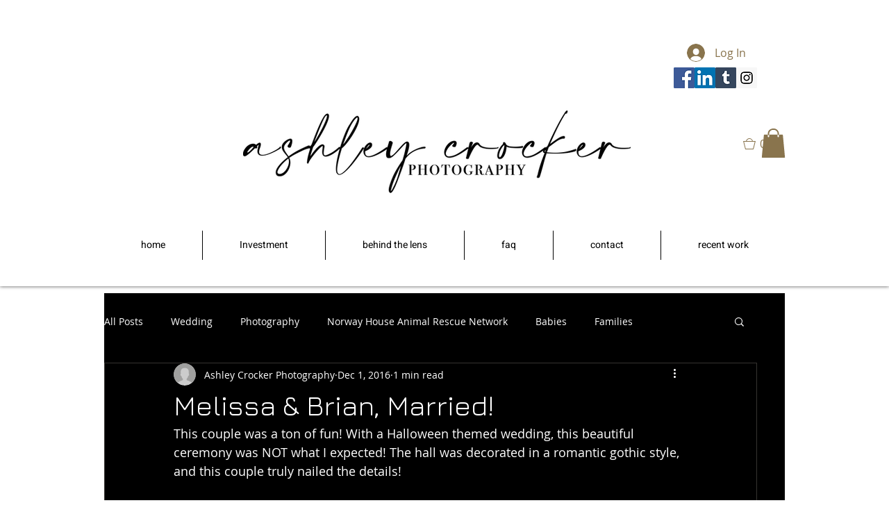

--- FILE ---
content_type: text/css; charset=utf-8
request_url: https://www.ashleycrocker.com/_serverless/pro-gallery-css-v4-server/layoutCss?ver=2&id=j4vkp-not-scoped&items=4575_2400_3600%7C4861_3600_2400%7C4710_3600_2400%7C4743_3600_2400%7C4570_3600_2400%7C5021_3600_2400%7C4970_3600_2400%7C4499_3600_2400%7C4555_3600_2400%7C4846_3600_2400%7C4709_3600_2400%7C4709_2400_3600%7C4714_3600_2400%7C4671_3600_2400%7C4761_3600_2400%7C4957_3600_2400%7C4717_3600_2400&container=881_740_1970_720&options=gallerySizeType:px%7CenableInfiniteScroll:true%7CtitlePlacement:SHOW_ON_HOVER%7CgridStyle:1%7CimageMargin:10%7CgalleryLayout:2%7CisVertical:false%7CnumberOfImagesPerRow:3%7CgallerySizePx:300%7CcubeRatio:1%7CcubeType:fill%7CgalleryThumbnailsAlignment:bottom%7CthumbnailSpacings:0
body_size: -154
content:
#pro-gallery-j4vkp-not-scoped [data-hook="item-container"][data-idx="0"].gallery-item-container{opacity: 1 !important;display: block !important;transition: opacity .2s ease !important;top: 0px !important;left: 0px !important;right: auto !important;height: 240px !important;width: 240px !important;} #pro-gallery-j4vkp-not-scoped [data-hook="item-container"][data-idx="0"] .gallery-item-common-info-outer{height: 100% !important;} #pro-gallery-j4vkp-not-scoped [data-hook="item-container"][data-idx="0"] .gallery-item-common-info{height: 100% !important;width: 100% !important;} #pro-gallery-j4vkp-not-scoped [data-hook="item-container"][data-idx="0"] .gallery-item-wrapper{width: 240px !important;height: 240px !important;margin: 0 !important;} #pro-gallery-j4vkp-not-scoped [data-hook="item-container"][data-idx="0"] .gallery-item-content{width: 240px !important;height: 240px !important;margin: 0px 0px !important;opacity: 1 !important;} #pro-gallery-j4vkp-not-scoped [data-hook="item-container"][data-idx="0"] .gallery-item-hover{width: 240px !important;height: 240px !important;opacity: 1 !important;} #pro-gallery-j4vkp-not-scoped [data-hook="item-container"][data-idx="0"] .item-hover-flex-container{width: 240px !important;height: 240px !important;margin: 0px 0px !important;opacity: 1 !important;} #pro-gallery-j4vkp-not-scoped [data-hook="item-container"][data-idx="0"] .gallery-item-wrapper img{width: 100% !important;height: 100% !important;opacity: 1 !important;} #pro-gallery-j4vkp-not-scoped [data-hook="item-container"][data-idx="1"].gallery-item-container{opacity: 1 !important;display: block !important;transition: opacity .2s ease !important;top: 0px !important;left: 250px !important;right: auto !important;height: 240px !important;width: 240px !important;} #pro-gallery-j4vkp-not-scoped [data-hook="item-container"][data-idx="1"] .gallery-item-common-info-outer{height: 100% !important;} #pro-gallery-j4vkp-not-scoped [data-hook="item-container"][data-idx="1"] .gallery-item-common-info{height: 100% !important;width: 100% !important;} #pro-gallery-j4vkp-not-scoped [data-hook="item-container"][data-idx="1"] .gallery-item-wrapper{width: 240px !important;height: 240px !important;margin: 0 !important;} #pro-gallery-j4vkp-not-scoped [data-hook="item-container"][data-idx="1"] .gallery-item-content{width: 240px !important;height: 240px !important;margin: 0px 0px !important;opacity: 1 !important;} #pro-gallery-j4vkp-not-scoped [data-hook="item-container"][data-idx="1"] .gallery-item-hover{width: 240px !important;height: 240px !important;opacity: 1 !important;} #pro-gallery-j4vkp-not-scoped [data-hook="item-container"][data-idx="1"] .item-hover-flex-container{width: 240px !important;height: 240px !important;margin: 0px 0px !important;opacity: 1 !important;} #pro-gallery-j4vkp-not-scoped [data-hook="item-container"][data-idx="1"] .gallery-item-wrapper img{width: 100% !important;height: 100% !important;opacity: 1 !important;} #pro-gallery-j4vkp-not-scoped [data-hook="item-container"][data-idx="2"].gallery-item-container{opacity: 1 !important;display: block !important;transition: opacity .2s ease !important;top: 0px !important;left: 500px !important;right: auto !important;height: 240px !important;width: 240px !important;} #pro-gallery-j4vkp-not-scoped [data-hook="item-container"][data-idx="2"] .gallery-item-common-info-outer{height: 100% !important;} #pro-gallery-j4vkp-not-scoped [data-hook="item-container"][data-idx="2"] .gallery-item-common-info{height: 100% !important;width: 100% !important;} #pro-gallery-j4vkp-not-scoped [data-hook="item-container"][data-idx="2"] .gallery-item-wrapper{width: 240px !important;height: 240px !important;margin: 0 !important;} #pro-gallery-j4vkp-not-scoped [data-hook="item-container"][data-idx="2"] .gallery-item-content{width: 240px !important;height: 240px !important;margin: 0px 0px !important;opacity: 1 !important;} #pro-gallery-j4vkp-not-scoped [data-hook="item-container"][data-idx="2"] .gallery-item-hover{width: 240px !important;height: 240px !important;opacity: 1 !important;} #pro-gallery-j4vkp-not-scoped [data-hook="item-container"][data-idx="2"] .item-hover-flex-container{width: 240px !important;height: 240px !important;margin: 0px 0px !important;opacity: 1 !important;} #pro-gallery-j4vkp-not-scoped [data-hook="item-container"][data-idx="2"] .gallery-item-wrapper img{width: 100% !important;height: 100% !important;opacity: 1 !important;} #pro-gallery-j4vkp-not-scoped [data-hook="item-container"][data-idx="3"]{display: none !important;} #pro-gallery-j4vkp-not-scoped [data-hook="item-container"][data-idx="4"]{display: none !important;} #pro-gallery-j4vkp-not-scoped [data-hook="item-container"][data-idx="5"]{display: none !important;} #pro-gallery-j4vkp-not-scoped [data-hook="item-container"][data-idx="6"]{display: none !important;} #pro-gallery-j4vkp-not-scoped [data-hook="item-container"][data-idx="7"]{display: none !important;} #pro-gallery-j4vkp-not-scoped [data-hook="item-container"][data-idx="8"]{display: none !important;} #pro-gallery-j4vkp-not-scoped [data-hook="item-container"][data-idx="9"]{display: none !important;} #pro-gallery-j4vkp-not-scoped [data-hook="item-container"][data-idx="10"]{display: none !important;} #pro-gallery-j4vkp-not-scoped [data-hook="item-container"][data-idx="11"]{display: none !important;} #pro-gallery-j4vkp-not-scoped [data-hook="item-container"][data-idx="12"]{display: none !important;} #pro-gallery-j4vkp-not-scoped [data-hook="item-container"][data-idx="13"]{display: none !important;} #pro-gallery-j4vkp-not-scoped [data-hook="item-container"][data-idx="14"]{display: none !important;} #pro-gallery-j4vkp-not-scoped [data-hook="item-container"][data-idx="15"]{display: none !important;} #pro-gallery-j4vkp-not-scoped [data-hook="item-container"][data-idx="16"]{display: none !important;} #pro-gallery-j4vkp-not-scoped .pro-gallery-prerender{height:1490px !important;}#pro-gallery-j4vkp-not-scoped {height:1490px !important; width:740px !important;}#pro-gallery-j4vkp-not-scoped .pro-gallery-margin-container {height:1490px !important;}#pro-gallery-j4vkp-not-scoped .pro-gallery {height:1490px !important; width:740px !important;}#pro-gallery-j4vkp-not-scoped .pro-gallery-parent-container {height:1490px !important; width:750px !important;}